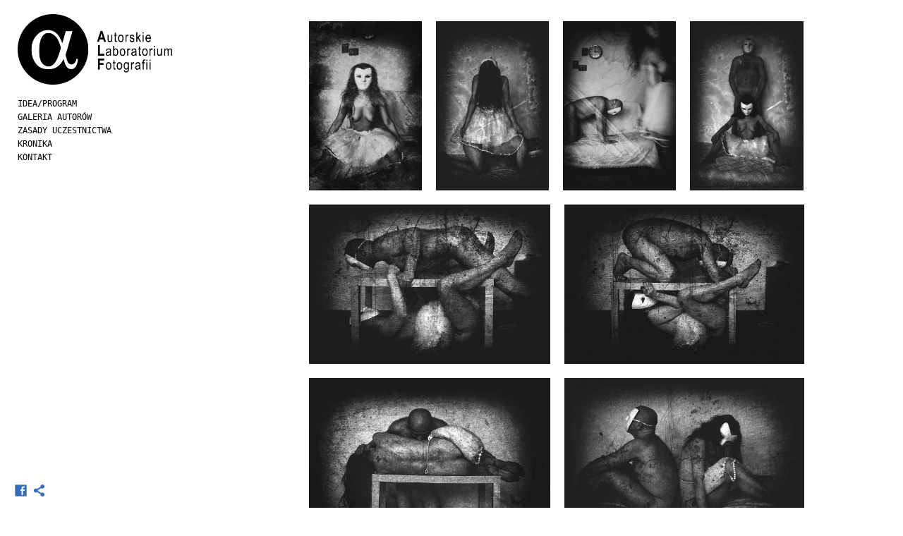

--- FILE ---
content_type: text/html; charset=UTF-8
request_url: https://www.fotografiaautorska.com/magdalenaziubrak
body_size: 10479
content:
<!doctype html>
<html lang="pl" site-body ng-controller="baseController" prefix="og: http://ogp.me/ns#">
<head>
        <title>Magdalena Ziubrak</title>
    <base href="/">
    <meta charset="UTF-8">
    <meta http-equiv="X-UA-Compatible" content="IE=edge,chrome=1">
    <meta name="viewport" content="width=device-width, initial-scale=1">

    <link rel="manifest" href="/manifest.webmanifest">

	
    <meta name="keywords" content="fotografiaautorska.com, Magdalena Ziubrak, szkola fotografii, fotografii, fotografia, szkoła, artystyczna, laboratorium, autorska, Komorowski, Piotr Komorowski, Wrocław, Wroclaw, ">
    <meta name="generator" content="fotografiaautorska.com">
    <meta name="author" content="fotografiaautorska.com">

    <meta itemprop="name" content="Magdalena Ziubrak">
    <meta itemprop="url" content="https://www.fotografiaautorska.com/magdalenaziubrak">

    <link rel="alternate" type="application/rss+xml" title="RSS Magdalena Ziubrak" href="/extra/rss" />
    <!-- Open Graph data -->
    <meta property="og:title" name="title" content="Magdalena Ziubrak">

	
    <meta property="og:site_name" content="Autorskie Laboratorium Fotografii - Piotr Komorowski">
    <meta property="og:url" content="https://www.fotografiaautorska.com/magdalenaziubrak">
    <meta property="og:type" content="website">

            <!--    This part will not change dynamically: except for Gallery image-->

    <meta property="og:image" content="https://dvqlxo2m2q99q.cloudfront.net/000_clients/458631/page/4586311GINmHxj.jpg">
    <meta property="og:image:height" content="1200">
    <meta property="og:image:width" content="795">

    
    <meta property="fb:app_id" content="291101395346738">

    <!-- Twitter Card data -->
    <meta name="twitter:url" content="https://www.fotografiaautorska.com/magdalenaziubrak">
    <meta name="twitter:title" content="Magdalena Ziubrak">

	
	<meta name="twitter:site" content="Autorskie Laboratorium Fotografii - Piotr Komorowski">
    <meta name="twitter:creator" content="fotografiaautorska.com">

    <link rel="dns-prefetch" href="https://cdn.portfolioboxdns.com">

    	
    <link rel="icon" href="https://dvqlxo2m2q99q.cloudfront.net/000_clients/458631/file/458631S7jc66Hz.png" type="image/png" />
    <link rel="shortcut icon" href="https://dvqlxo2m2q99q.cloudfront.net/000_clients/458631/file/458631S7jc66Hz.png" type="image/png" />

	<!-- sourcecss -->
<link rel="stylesheet" href="https://cdn.portfolioboxdns.com/pb3/application/_output/pb.out.front.ver.1764936980995.css" />
<!-- /sourcecss -->

    

</head>
<body id="pb3-body" pb-style="siteBody.getStyles()" style="visibility: hidden;" ng-cloak class="{{siteBody.getClasses()}}" data-rightclick="{{site.EnableRightClick}}" data-imgshadow="{{site.ThumbDecorationHasShadow}}" data-imgradius="{{site.ThumbDecorationBorderRadius}}"  data-imgborder="{{site.ThumbDecorationBorderWidth}}">

<img ng-if="site.LogoDoUseFile == 1" ng-src="{{site.LogoFilePath}}" alt="" style="display:none;">

<pb-scrol-to-top></pb-scrol-to-top>

<div class="containerNgView" ng-view autoscroll="true" page-font-helper></div>

<div class="base" ng-cloak>
    <div ng-if="base.popup.show" class="popup">
        <div class="bg" ng-click="base.popup.close()"></div>
        <div class="content basePopup">
            <div ng-include="base.popup.view"></div>
        </div>
    </div>
</div>

<logout-front></logout-front>

<script src="https://cdn.portfolioboxdns.com/pb3/application/_output/3rd.out.front.ver.js"></script>

<!-- sourcejs -->
<script src="https://cdn.portfolioboxdns.com/pb3/application/_output/pb.out.front.ver.1764936980995.js"></script>
<!-- /sourcejs -->

    <script>
        $(function(){
            $(document).on("contextmenu",function(e){
                return false;
            });
            $("body").on('mousedown',"img",function(){
                return false;
            });
            document.body.style.webkitTouchCallout='none';

	        $(document).on("dragstart", function() {
		        return false;
	        });
        });
    </script>
	<style>
		img {
			user-drag: none;
			user-select: none;
			-moz-user-select: none;
			-webkit-user-drag: none;
			-webkit-user-select: none;
			-ms-user-select: none;
		}
		[data-role="mobile-body"] .type-galleries main .gallery img{
			pointer-events: none;
		}
	</style>

<script>
    var isLoadedFromServer = true;
    var seeLiveMobApp = "";

    if(seeLiveMobApp == true || seeLiveMobApp == 1){
        if(pb.utils.isMobile() == true){
            pbAng.isMobileFront = seeLiveMobApp;
        }
    }
    var serverData = {
        siteJson : {"Guid":"15290x37CW1IDNld","Id":458631,"Url":"fotografiaautorska.com","IsUnpublished":0,"SecondaryUrl":null,"AccountType":1,"LanguageId":15,"IsSiteLocked":0,"MetaValidationTag":null,"CustomCss":"","CustomHeaderBottom":null,"CustomBodyBottom":"","MobileLogoText":"Piotr  Komorowski","MobileMenuBoxColor":"#ffffff","MobileLogoDoUseFile":1,"MobileLogoFileName":"458631wXlOVcCe.png","MobileLogoFileHeight":394,"MobileLogoFileWidth":800,"MobileLogoFileNameS3Id":0,"MobileLogoFilePath":"https:\/\/dvqlxo2m2q99q.cloudfront.net\/000_clients\/458631\/file\/458631wXlOVcCe.png","MobileLogoFontFamily":"'Text Me One', sans-serif","MobileLogoFontSize":"17px","MobileLogoFontVariant":"regular","MobileLogoFontColor":"#ffffff","MobileMenuFontFamily":"'Text Me One', sans-serif","MobileMenuFontSize":"13px","MobileMenuFontVariant":"regular","MobileMenuFontColor":"#000000","MobileMenuIconColor":"#000000","SiteTitle":"Autorskie Laboratorium Fotografii - Piotr Komorowski","SeoKeywords":"szkola fotografii, fotografii, fotografia, szko\u0142a, artystyczna, laboratorium, autorska, Komorowski, Piotr Komorowski, Wroc\u0142aw, Wroclaw, ","SeoDescription":"Autorskie Laboratorium Fotografii nie jest typow\u0105 szko\u0142a fotografii we Wroc\u0142awiu, lecz p\u0142aszczyzn\u0105 wymiany idei pomi\u0119dzy jego uczestnikami. Jest autorsk\u0105 propozycj\u0105 dla fotograf\u00f3w jak i przedstawicieli innych medi\u00f3w, zdeklarowanych w kierunku dalszego rozwoju swojego tw\u00f3rczego potencja\u0142u. Istot\u0105 Laboratorium jest praca nad Indywidualnym Projektem Artystycznym, sk\u0142adaj\u0105cym si\u0119 z serii fotografii, fotoobiekt\u00f3w, lub innej formy prezentacji. Propozycja jest adresowana tak do absolw","ShowSocialMediaLinks":1,"SocialButtonStyle":3,"SocialButtonColor":"#356dbd","SocialShowShareButtons":1,"SocialFacebookShareUrl":null,"SocialFacebookUrl":"http:\/\/www.facebook.com\/Autorskie-Laboratorium-Fotografii-727652847429719\/?ref=br_rs","SocialTwitterUrl":null,"SocialFlickrUrl":null,"SocialLinkedInUrl":null,"SocialGooglePlusUrl":null,"SocialPinterestUrl":null,"SocialInstagramUrl":null,"SocialBlogUrl":null,"SocialFollowButton":0,"SocialFacebookPicFileName":null,"SocialHideLikeButton":1,"SocialFacebookPicFileNameS3Id":null,"SocialFacebookPicFilePath":null,"BgImagePosition":1,"BgUseImage":0,"BgColor":"#ffffff","BgFileName":"","BgFileWidth":null,"BgFileHeight":null,"BgFileNameS3Id":null,"BgFilePath":null,"BgBoxColor":"#ffffff","LogoDoUseFile":1,"LogoText":"","LogoFileName":"458631OhUMgHyw.jpg","LogoFileHeight":1490,"LogoFileWidth":3259,"LogoFileNameS3Id":0,"LogoFilePath":"https:\/\/dvqlxo2m2q99q.cloudfront.net\/000_clients\/458631\/file\/458631OhUMgHyw.jpg","LogoDisplayHeight":"100px","LogoFontFamily":"'Asul', sans-serif","LogoFontVariant":700,"LogoFontSize":"28px","LogoFontColor":"#000000","LogoFontSpacing":null,"LogoFontUpperCase":null,"ActiveMenuFontIsUnderline":0,"ActiveMenuFontIsItalic":0,"ActiveMenuFontIsBold":0,"ActiveMenuFontColor":"#474647","HoverMenuFontIsUnderline":0,"HoverMenuFontIsItalic":0,"HoverMenuFontIsBold":0,"HoverMenuBackgroundColor":null,"ActiveMenuBackgroundColor":null,"MenuFontFamily":"'Lucida Console', Monaco, monospace","MenuFontVariant":null,"MenuFontSize":"12px","MenuFontColor":"#000000","MenuFontColorHover":"#bababa","MenuBoxColor":"#ffffff","MenuBoxBorder":0,"MenuFontSpacing":null,"MenuFontUpperCase":null,"H1FontFamily":"'Open Sans', sans-serif","H1FontVariant":300,"H1FontColor":"#050505","H1FontSize":"12px","H1Spacing":"0px","H1UpperCase":null,"H2FontFamily":"'Open Sans', sans-serif","H2FontVariant":600,"H2FontColor":"#000000","H2FontSize":"12px","H2Spacing":"0px","H2UpperCase":0,"H3FontFamily":"'Open Sans', sans-serif","H3FontVariant":300,"H3FontColor":"#0a0a0a","H3FontSize":"9px","H3Spacing":"-1px","H3UpperCase":0,"PFontFamily":"'Open Sans', sans-serif","PFontVariant":300,"PFontColor":"#000000","PFontSize":"12px","PLineHeight":"21px","PLinkColor":"#c4c4c4","PLinkColorHover":"#cfcfcf","PSpacing":"1px","PUpperCase":0,"ListFontFamily":"'Open Sans', sans-serif","ListFontVariant":"regular","ListFontColor":"#000000","ListFontSize":"12px","ListSpacing":null,"ListUpperCase":0,"ButtonColor":"#474747","ButtonHoverColor":"#33312f","ButtonTextColor":"#b3b3b3","SiteWidth":null,"ImageQuality":null,"DznLayoutGuid":14,"DsnLayoutViewFile":"left03","DsnLayoutTitle":"left03","DsnLayoutType":"left","DsnMobileLayoutGuid":1,"DsnMobileLayoutViewFile":"mobilemenu01","DsnMobileLayoutTitle":"mobilemenu01","FaviconFileNameS3Id":0,"FaviconFileName":"458631S7jc66Hz.png","FaviconFilePath":"https:\/\/dvqlxo2m2q99q.cloudfront.net\/000_clients\/458631\/file\/458631S7jc66Hz.png","ThumbDecorationBorderRadius":"0px","ThumbDecorationBorderWidth":"0px","ThumbDecorationBorderColor":"#787878","ThumbDecorationHasShadow":0,"MobileLogoDisplayHeight":"37px","IsFooterActive":0,"FooterContent":null,"MenuIsInfoBoxActive":0,"MenuInfoBoxText":"","MenuImageFileName":null,"MenuImageFileNameS3Id":null,"MenuImageFilePath":null,"FontCss":"<link id='sitefonts' href='https:\/\/fonts.googleapis.com\/css?subset=latin,latin-ext,greek,cyrillic&family=Asul:700|Open+Sans:300%2C600%2Cregular|Text+Me+One:regular' rel='stylesheet' type='text\/css'>","ShopSettings":{"Guid":"458631KC550Y3s","SiteId":458631,"ShopName":null,"Email":null,"ResponseSubject":null,"ResponseEmail":null,"ReceiptNote":null,"PaymentMethod":null,"InvoiceDueDays":30,"HasStripeUserData":null,"Address":null,"Zip":null,"City":null,"CountryCode":null,"OrgNr":null,"PayPalEmail":null,"Currency":"USD","ShippingInfo":null,"ReturnPolicy":null,"TermsConditions":null,"ShippingRegions":[{"Guid":"458631zW2DVrho","SiteId":458631,"CountryCode":"US","ShippingCost":0,"created_at":"2016-09-10 22:48:55","updated_at":"2016-09-10 22:48:55"}],"TaxRegions":[]},"UserTranslatedText":{"Guid":"458631LU1exchH","SiteId":458631,"Message":"Wiadomo\u015b\u0107","YourName":"Twoja nazwa","EnterTheLetters":"Wpisz litery","Send":"Wy\u015blij","ThankYou":"Dzi\u0119kuj\u0119","Refresh":"Od\u015bwie\u017c","Follow":"Obserwuj","Comment":"Komentuj","Share":"Udost\u0119pnij","CommentOnPage":"Skomentuj stron\u0119","ShareTheSite":"Udost\u0119pnij witryn\u0119","ShareThePage":"Udost\u0119pnij stron\u0119","AddToCart":"Dodaj do koszyka","ItemWasAddedToTheCart":"Dodano przedmiot do koszyka","Item":"Przedmiot","YourCart":"Tw\u00f3j koszyk","YourInfo":"Twoje dane","Quantity":"Liczba sztuk","Product":"Produkt","ItemInCart":"Artyku\u0142 w w\u00f3zku","BillingAddress":"Adres do fakturowania","ShippingAddress":"Adres do wysy\u0142ki","OrderSummary":"Podsumowanie zam\u00f3wienia","ProceedToPay":"Przejd\u017a do p\u0142atno\u015bci","Payment":"P\u0142atno\u015b\u0107","CardPayTitle":"Dane karty kredytowej","PaypalPayTitle":"Ten sklep wykorzystuje paypal do przetwarzania Twojej p\u0142atno\u015bci","InvoicePayTitle":"Ten sklep wykorzystuje faktur\u0119 do przyjmowania Twoich op\u0142at","ProceedToPaypal":"Przejd\u017a do paypal, by zap\u0142aci\u0107","ConfirmInvoice":"Potwierd\u017a i otrzymaj faktur\u0119","NameOnCard":"Imi\u0119 i nazwisko na karcie","APrice":"Cena","Options":"Opcje","SelectYourCountry":"Wybierz kraj","Remove":"Usu\u0144","NetPrice":"Cena netto","Vat":"VAT","ShippingCost":"Koszt wysy\u0142ki","TotalPrice":"Cena \u0142\u0105czna","Name":"Imi\u0119 i nazwisko","Address":"Adres","Zip":"Kod pocztowy","City":"Miejscowo\u015b\u0107","State":"Stan\/prowincja","Country":"Kraj","Email":"Adres e-mail","Phone":"Telefon","ShippingInfo":"Informacje o wysy\u0142ce","Checkout":"Kasa","Organization":"Organizacja","DescriptionOrder":"Opis","InvoiceDate":"Data faktury","ReceiptDate":"Data paragonu","AmountDue":"Nale\u017cna kwota","AmountPaid":"Zap\u0142acona kwota","ConfirmAndCheckout":"Potwierd\u017a i zap\u0142a\u0107","Back":"Wstecz","Pay":"Zap\u0142a\u0107","ClickToPay":"Kliknij, aby zap\u0142aci\u0107","AnErrorHasOccurred":"Wyst\u0105pi\u0142 b\u0142\u0105d","PleaseContactUs":"Kontakt","Receipt":"Dow\u00f3d zakupu","Print":"Drukuj","Date":"Data","OrderNr":"Numer zam\u00f3wienia","PayedWith":"Metoda p\u0142atno\u015bci","Seller":"Sprzedawca","HereIsYourReceipt":"Oto dow\u00f3d zakupu","AcceptTheTerms":"Akceptuj warunki","Unsubscribe":"Cofnij subskrypcj\u0119","ViewThisOnline":"Obejrzyj online","Price":"Cena","SubTotal":"Suma cz\u0119\u015bciowa","Tax":"Podatek","OrderCompleteMessage":"Pobierz sw\u00f3j paragon.","DownloadReceipt":"Pobierz paragon","ReturnTo":"Powr\u00f3\u0107 do witryny","ItemPurchasedFrom":"artyku\u0142 zosta\u0142 kupiony od","SameAs":"Tak samo jak","SoldOut":"WYPRZEDANO","ThisPageIsLocked":"Ta strona jest zablokowana","Invoice":"Faktura","BillTo":"Fakturowa\u0107 na:","Ref":"Nr referencyjny","DueDate":"Termin p\u0142atno\u015bci","Notes":"Uwagi:","CookieMessage":"U\u017cywamy plik\u00f3w cookie, aby zapewni\u0107 Ci optymalne do\u015bwiadczenie w naszej witrynie. Kontynuuj\u0105c korzystanie z tej witryny, wyra\u017ca Pan\/Pani zgod\u0119 na wykorzystywanie plik\u00f3w cookie.","CompleteOrder":"Doko\u0144cz zam\u00f3wienie","Prev":"Wstecz","Next":"Dalej","Tags":"Znaczniki","Description":"Opis","Educations":"Edukacja","Experiences":"Do\u015bwiadczenie","Awards":"Nagrody","Exhibitions":"Wystawy","Skills":"Umiej\u0119tno\u015bci","Interests":"Zainteresowania","Languages":"J\u0119zyki","Contacts":"Kontakty","Present":"Prezent","created_at":"2015-10-18 17:07:12","updated_at":"2015-10-18 17:07:12"},"GoogleAnalyticsSnippet":"","GoogleAnalyticsObjects":"\"\"","EnableRightClick":null,"EnableCookie":0,"EnableRSS":0,"SiteBGThumb":null,"ClubType":null,"ClubMemberAtSiteId":null,"ProfileImageFileName":null,"ProfileImageS3Id":null,"CoverImageFileName":null,"CoverImageS3Id":null,"ProfileImageFilePath":null,"CoverImageFilePath":null,"StandardBgImage":null,"NrOfProLikes":0,"NrOfFreeLikes":0,"NrOfLikes":0,"ClientCountryCode":"PL","HasRequestedSSLCert":3,"CertNextUpdateDate":1731180036,"IsFlickrWizardComplete":null,"FlickrNsId":null,"SignUpAccountType":null,"created_at":1445180832000},
        pageJson : {"Guid":"4586316jk3BUVa","PageTitle":"Magdalena Ziubrak","Uri":"magdalenaziubrak","IsStartPage":0,"IsFavorite":0,"IsUnPublished":0,"IsPasswordProtected":0,"SeoDescription":"","BlockContent":"<div class=\"row ng-scope\" id=\"HBNJILPMX\">\n<div class=\"column\" id=\"FJQGKXBKH\">\n<div class=\"block\" id=\"RETYKMVMG\">\n<div class=\"text cke_editable cke_editable_inline cke_contents_ltr cke_focus cke_show_borders\" contenteditable=\"false\" title=\"Edytor tekstu sformatowanego, editor1\" style=\"position: relative;\" tabindex=\"0\" spellcheck=\"false\" role=\"textbox\" aria-label=\"Edytor tekstu sformatowanego, editor1\" aria-describedby=\"cke_48\"><p>Magdalena Ziubrak&nbsp;<\/p><p><strong>CO\u015a POMI\u0118DZY<\/strong><\/p><\/div>\n<span class=\"movehandle\"><\/span><span class=\"confhandle\"><\/span>\n<\/div>\n<\/div>\n<\/div>\n\n","DescriptionPosition":2,"ListImageMargin":"10px","ListImageSize":2,"BgImage":null,"BgImageHeight":0,"BgImageWidth":0,"BgImagePosition":0,"BgImageS3LocationId":0,"PageBGThumb":null,"AddedToClubId":null,"DznTemplateGuid":59,"DsnTemplateType":"galleries","DsnTemplateSubGroup":"thumbs","DsnTemplatePartDirective":"part-gallery-thumb","DsnTemplateViewFile":"evenrows","DsnTemplateProperties":[{"type":"main-text-prop","position":"contentPanel"},{"type":"main-text-position-prop","position":"displaySettings","settings":{"enablePreStyle":0}},{"type":"gallery-prop","position":"contentPanel"},{"type":"image-size-prop","position":"displaySettings"},{"type":"image-margin-prop","position":"displaySettings"},{"type":"show-list-text-prop","position":"displaySettings"}],"DsnTemplateHasPicview":1,"DsnTemplateIsCustom":null,"DsnTemplateCustomTitle":null,"DsnTemplateCustomHtml":"","DsnTemplateCustomCss":"","DsnTemplateCustomJs":"","DznPicviewGuid":8,"DsnPicviewSettings":{"ShowTextPosition":1,"ShowEffect":1,"ShowTiming":1,"ShowPauseTiming":1},"DsnPicviewViewFile":"nomenu","DsnPicViewIsLinkable":0,"Picview":{"Fx":"fade","Timing":10000,"PauseTiming":1,"TextPosition":0,"BgSize":null},"DoShowGalleryItemListText":1,"FirstGalleryItemGuid":"4586311GINmHxj","GalleryItems":[{"Guid":"4586311GINmHxj","SiteId":458631,"PageGuid":"4586316jk3BUVa","FileName":"4586311GINmHxj.jpg","S3LocationId":0,"VideoThumbUrl":null,"VideoUrl":null,"VideoItemGuid":null,"Height":1200,"Width":795,"Idx":0,"ListText":"","TextContent":""},{"Guid":"4586317jskk6cQ","SiteId":458631,"PageGuid":"4586316jk3BUVa","FileName":"4586317jskk6cQ.jpg","S3LocationId":0,"VideoThumbUrl":null,"VideoUrl":null,"VideoItemGuid":null,"Height":1200,"Width":795,"Idx":1,"ListText":"","TextContent":""},{"Guid":"458631FrJYnbO1","SiteId":458631,"PageGuid":"4586316jk3BUVa","FileName":"458631FrJYnbO1.jpg","S3LocationId":0,"VideoThumbUrl":null,"VideoUrl":null,"VideoItemGuid":null,"Height":1200,"Width":795,"Idx":2,"ListText":"","TextContent":""},{"Guid":"458631BDNAyjgw","SiteId":458631,"PageGuid":"4586316jk3BUVa","FileName":"458631BDNAyjgw.jpg","S3LocationId":0,"VideoThumbUrl":null,"VideoUrl":null,"VideoItemGuid":null,"Height":1115,"Width":755,"Idx":3,"ListText":"","TextContent":""},{"Guid":"458631n7qwijfB","SiteId":458631,"PageGuid":"4586316jk3BUVa","FileName":"458631n7qwijfB.jpg","S3LocationId":0,"VideoThumbUrl":null,"VideoUrl":null,"VideoItemGuid":null,"Height":795,"Width":1200,"Idx":4,"ListText":"","TextContent":""},{"Guid":"458631s3YaHvCk","SiteId":458631,"PageGuid":"4586316jk3BUVa","FileName":"458631s3YaHvCk.jpg","S3LocationId":0,"VideoThumbUrl":null,"VideoUrl":null,"VideoItemGuid":null,"Height":795,"Width":1200,"Idx":5,"ListText":"","TextContent":""},{"Guid":"458631ssDZO6as","SiteId":458631,"PageGuid":"4586316jk3BUVa","FileName":"458631ssDZO6as.jpg","S3LocationId":0,"VideoThumbUrl":null,"VideoUrl":null,"VideoItemGuid":null,"Height":795,"Width":1200,"Idx":6,"ListText":"","TextContent":""},{"Guid":"458631oKY6Qzn1","SiteId":458631,"PageGuid":"4586316jk3BUVa","FileName":"458631oKY6Qzn1.jpg","S3LocationId":0,"VideoThumbUrl":null,"VideoUrl":null,"VideoItemGuid":null,"Height":1060,"Width":1600,"Idx":7,"ListText":"","TextContent":""},{"Guid":"458631575usLri","SiteId":458631,"PageGuid":"4586316jk3BUVa","FileName":"458631575usLri.jpg","S3LocationId":0,"VideoThumbUrl":null,"VideoUrl":null,"VideoItemGuid":null,"Height":795,"Width":1200,"Idx":8,"ListText":"","TextContent":""}],"Slideshow":{"Fx":null,"Timing":10000,"PauseTiming":0,"TextPosition":0,"BgSize":null},"AddedToExpo":0,"FontCss":"","CreatedAt":"2016-09-12 21:51:07"},
        menuJson : [{"Guid":"458631YRD3ZdFq","SiteId":458631,"PageGuid":"4586310GygnLQ7","Title":"IDEA\/PROGRAM","Url":"\/ideaprogram","Target":"_self","ListOrder":0,"ParentGuid":null,"created_at":"2016-09-10 20:31:41","updated_at":"2018-03-02 00:03:31","Children":[]},{"Guid":"458631nKmhhk3Y","SiteId":458631,"PageGuid":"458631HFBkc6LU","Title":"GALERIA AUTOR\u00d3W","Url":"\/galeriaautorow","Target":"_self","ListOrder":1,"ParentGuid":null,"created_at":"2016-09-10 21:53:42","updated_at":"2021-06-07 22:38:32","Children":[{"Guid":"4586318ADsKuCI","SiteId":458631,"PageGuid":"458631QjC36pg1","Title":"Rocznik 2015\/16","Url":"\/rocznik201516-ejvz","Target":"_self","ListOrder":0,"ParentGuid":"458631nKmhhk3Y","created_at":"2016-09-10 22:40:42","updated_at":"2016-09-11 00:48:41","Children":[{"Guid":"4586317olnCh8h","SiteId":458631,"PageGuid":"4586314dg8I7bD","Title":"Teresa Anniuk-Gulak","Url":"\/teresaanniuk-gulak","Target":"_self","ListOrder":0,"ParentGuid":"4586318ADsKuCI","created_at":"2016-09-25 19:22:02","updated_at":"2016-09-25 19:23:02","Children":[]},{"Guid":"458631cqlY3Zjr","SiteId":458631,"PageGuid":"458631DdForb9N","Title":"Agnieszka Antosiewicz-Mas","Url":"\/agnieszkaantosiewicz-mas-cd94","Target":"_self","ListOrder":1,"ParentGuid":"4586318ADsKuCI","created_at":"2017-05-19 00:31:37","updated_at":"2017-05-19 00:39:37","Children":[]},{"Guid":"4586318nzlM1hb","SiteId":458631,"PageGuid":"458631igT1oiNR","Title":"Patrycja Basi\u0144ska","Url":"\/patrycjabasiska-gldl","Target":"_self","ListOrder":2,"ParentGuid":"4586318ADsKuCI","created_at":"2016-10-13 23:17:07","updated_at":"2017-05-19 00:39:37","Children":[]},{"Guid":"458631tcwPF8kj","SiteId":458631,"PageGuid":"4586313g2vCpcc","Title":"Katarzyna Laskus","Url":"\/katarzynalaskus-fvkb","Target":"_self","ListOrder":3,"ParentGuid":"4586318ADsKuCI","created_at":"2017-07-16 00:30:17","updated_at":"2017-07-16 00:38:18","Children":[]},{"Guid":"458631VZUBc3BO","SiteId":458631,"PageGuid":"458631245qqPx9","Title":"Bartek Mokrzycki","Url":"\/bartekmokrzycki-thbv","Target":"_self","ListOrder":4,"ParentGuid":"4586318ADsKuCI","created_at":"2016-09-25 19:27:02","updated_at":"2017-05-19 00:39:37","Children":[]},{"Guid":"458631e0EEiAzB","SiteId":458631,"PageGuid":"4586316WvyEqv1","Title":"Linda Parys","Url":"\/lindaparys","Target":"_self","ListOrder":5,"ParentGuid":"4586318ADsKuCI","created_at":"2016-09-26 11:02:47","updated_at":"2017-05-19 00:39:37","Children":[]},{"Guid":"458631Ygfc0yDN","SiteId":458631,"PageGuid":"458631W4lNTouM","Title":"Jerzy Samulski","Url":"\/jerzysamulski","Target":"_self","ListOrder":6,"ParentGuid":"4586318ADsKuCI","created_at":"2016-09-12 21:54:15","updated_at":"2017-05-19 00:39:37","Children":[]},{"Guid":"458631pNkEHyw1","SiteId":458631,"PageGuid":"4586312WjGPZum","Title":"Alina \u015acibor","Url":"\/alinacibr","Target":"_self","ListOrder":7,"ParentGuid":"4586318ADsKuCI","created_at":"2016-09-12 22:06:17","updated_at":"2017-05-19 00:39:37","Children":[]},{"Guid":"458631fuOBbCPy","SiteId":458631,"PageGuid":"458631MP7t2fRY","Title":"Aneta Wi\u0119cek-Zab\u0142otna","Url":"\/anetawicek-zabotna-zg1q","Target":"_self","ListOrder":8,"ParentGuid":"4586318ADsKuCI","created_at":"2016-09-25 19:02:52","updated_at":"2017-05-19 00:39:37","Children":[]},{"Guid":"458631uQKkff1b","SiteId":458631,"PageGuid":"4586316jk3BUVa","Title":"Magdalena Ziubrak","Url":"\/magdalenaziubrak","Target":"_self","ListOrder":9,"ParentGuid":"4586318ADsKuCI","created_at":"2016-09-12 21:51:15","updated_at":"2017-05-19 00:39:37","Children":[]}]},{"Guid":"458631TsyKYuAV","SiteId":458631,"PageGuid":"4586319c3vKhVd","Title":"Rocznik 2016\/2017","Url":"\/rocznik20162017","Target":"_self","ListOrder":1,"ParentGuid":"458631nKmhhk3Y","created_at":"2017-03-06 19:19:38","updated_at":"2018-03-02 00:04:01","Children":[{"Guid":"458631OxN9idSD","SiteId":458631,"PageGuid":"458631tO4fJkxw","Title":"Ela Drewniak","Url":"\/eladrewniak-w6nc","Target":"_self","ListOrder":0,"ParentGuid":"458631TsyKYuAV","created_at":"2017-06-14 23:59:23","updated_at":"2017-06-15 00:03:53","Children":[]},{"Guid":"458631pcPSlNQp","SiteId":458631,"PageGuid":"458631dF98NmER","Title":"Eve Pohorecky","Url":"\/evepohorecky","Target":"_self","ListOrder":1,"ParentGuid":"458631TsyKYuAV","created_at":"2018-02-28 22:29:57","updated_at":"2018-02-28 22:39:57","Children":[]},{"Guid":"458631Q79EhHHI","SiteId":458631,"PageGuid":"458631PiNS1RlH","Title":"Irena Polit","Url":"\/irenapolit","Target":"_self","ListOrder":2,"ParentGuid":"458631TsyKYuAV","created_at":"2017-06-16 21:31:17","updated_at":"2017-06-16 21:38:17","Children":[]},{"Guid":"458631UslYtWNT","SiteId":458631,"PageGuid":"4586319nYmyScc","Title":"Mariusz Ra\u017aniewski","Url":"\/mariuszr","Target":"_self","ListOrder":3,"ParentGuid":"458631TsyKYuAV","created_at":"2017-12-09 00:53:55","updated_at":"2017-12-09 00:53:55","Children":[]},{"Guid":"458631lz0GOGta","SiteId":458631,"PageGuid":"458631qqNBxyPk","Title":"Anna Tarka","Url":"\/annatarka","Target":"_self","ListOrder":4,"ParentGuid":"458631TsyKYuAV","created_at":"2017-03-06 19:21:09","updated_at":"2018-03-02 00:03:31","Children":[]}]},{"Guid":"4586318Zkg1oHS","SiteId":458631,"PageGuid":"458631KBNGJdEw","Title":"Rocznik 2017\/2018","Url":"\/rocznik20172018","Target":"_self","ListOrder":2,"ParentGuid":"458631nKmhhk3Y","created_at":"2018-03-01 23:50:55","updated_at":"2018-03-02 00:04:01","Children":[{"Guid":"458631EqovUmFh","SiteId":458631,"PageGuid":"458631slHrfA9g","Title":"Joanna Chmielewska","Url":"\/nowa","Target":"_self","ListOrder":0,"ParentGuid":"4586318Zkg1oHS","created_at":"2018-05-10 13:15:19","updated_at":"2018-05-10 19:51:23","Children":[]}]},{"Guid":"4586316p0A6VFu","SiteId":458631,"PageGuid":"458631dSheC52G","Title":"Rocznik 2018\/19","Url":"\/rocznik201819-sfc2","Target":"_self","ListOrder":3,"ParentGuid":"458631nKmhhk3Y","created_at":"2019-07-06 12:29:12","updated_at":"2019-07-06 12:31:12","Children":[{"Guid":"4586314rO93eoy","SiteId":458631,"PageGuid":"458631XJHC5YHf","Title":"Renata \u017burawska","Url":"\/renataurawska","Target":"_self","ListOrder":0,"ParentGuid":"4586316p0A6VFu","created_at":"2019-07-06 12:32:12","updated_at":"2019-07-06 12:32:12","Children":[]}]},{"Guid":"4586316E946jwW","SiteId":458631,"PageGuid":"458631bdYq7m60","Title":"Rocznik 2019\/2020","Url":"\/rocznik20192020","Target":"_self","ListOrder":4,"ParentGuid":"458631nKmhhk3Y","created_at":"2020-02-04 20:53:25","updated_at":"2020-02-04 20:53:56","Children":[{"Guid":"4586310eF40Ll9","SiteId":458631,"PageGuid":"458631142jvoy4","Title":"Jolanta Lipowczan-Stolarczyk","Url":"\/jolantalipowczan-stolarczyk","Target":"_self","ListOrder":0,"ParentGuid":"4586316E946jwW","created_at":"2020-10-13 22:17:42","updated_at":"2021-06-10 21:55:20","Children":[]},{"Guid":"458631KLANIGfi","SiteId":458631,"PageGuid":"458631sSi5X5Y8","Title":"Tomasz Modrzejewski","Url":"\/apercepcja","Target":"_self","ListOrder":1,"ParentGuid":"4586316E946jwW","created_at":"2020-02-04 20:59:26","updated_at":"2021-06-10 21:55:20","Children":[]},{"Guid":"458631sA6kyfIO","SiteId":458631,"PageGuid":"458631MC4w4SXY","Title":"Grzegorz Surmi\u0144ski","Url":"\/grzegorzsurmiski","Target":"_self","ListOrder":2,"ParentGuid":"4586316E946jwW","created_at":"2020-04-15 22:13:33","updated_at":"2021-06-10 21:55:20","Children":[]}]},{"Guid":"458631u2BK0J1E","SiteId":458631,"PageGuid":"458631fkeObSeb","Title":"Rocznik 2020\/2021","Url":"\/rocznik20202021","Target":"_self","ListOrder":5,"ParentGuid":"458631nKmhhk3Y","created_at":"2021-06-10 21:51:40","updated_at":"2021-06-10 21:55:20","Children":[{"Guid":"4586313HpeH5OP","SiteId":458631,"PageGuid":"458631dLVhYrni","Title":"Micha\u0142 Hertmanowski","Url":"\/michahertmanowski-fupf","Target":"_self","ListOrder":0,"ParentGuid":"458631u2BK0J1E","created_at":"2021-06-10 21:58:20","updated_at":"2021-06-10 22:02:51","Children":[]},{"Guid":"458631wDDu1bCC","SiteId":458631,"PageGuid":"458631Esit1hEJ","Title":"Ola Szumilowska-Hertmanowska","Url":"\/olaszumilowska-","Target":"_self","ListOrder":1,"ParentGuid":"458631u2BK0J1E","created_at":"2021-11-17 20:26:10","updated_at":"2021-11-17 20:31:42","Children":[]},{"Guid":"458631luhEovRu","SiteId":458631,"PageGuid":"45863163ELcaJa","Title":"Sofia Vero","Url":"\/sofiavero","Target":"_self","ListOrder":2,"ParentGuid":"458631u2BK0J1E","created_at":"2021-11-17 20:32:11","updated_at":"2024-04-29 13:11:18","Children":[]},{"Guid":"458631nkzD9zb5","SiteId":458631,"PageGuid":"4586317K9mXf4R","Title":"El\u017cbieta Oliwiak","Url":"\/elbietaoliwiak-zosa","Target":"_self","ListOrder":3,"ParentGuid":"458631u2BK0J1E","created_at":"2025-06-17 13:36:06","updated_at":"2025-06-17 13:36:06","Children":[]}]},{"Guid":"458631pE9WrrrI","SiteId":458631,"PageGuid":"458631UuNNnNfM","Title":"Rocznik 2022\/2023","Url":"\/rocznik20222023","Target":"_self","ListOrder":6,"ParentGuid":"458631nKmhhk3Y","created_at":"2023-12-18 15:07:00","updated_at":"2023-12-18 15:07:30","Children":[{"Guid":"4586315JNNzEwg","SiteId":458631,"PageGuid":"458631N9mhIrt0","Title":"Halina Mardu\u0142a","Url":"\/halinamardua","Target":"_self","ListOrder":0,"ParentGuid":"458631pE9WrrrI","created_at":"2023-12-18 15:26:31","updated_at":"2023-12-18 15:26:31","Children":[]}]}]},{"Guid":"45863140xefCN3","SiteId":458631,"PageGuid":"458631UeUoWrWJ","Title":"ZASADY UCZESTNICTWA","Url":"\/zasadyuczestnictwa","Target":"_self","ListOrder":2,"ParentGuid":null,"created_at":"2016-09-13 21:21:04","updated_at":"2018-03-02 00:03:31","Children":[]},{"Guid":"458631VvLNfrtn","SiteId":458631,"PageGuid":"458631Lu1kMWpk","Title":"KRONIKA","Url":"\/kronika","Target":"_self","ListOrder":3,"ParentGuid":null,"created_at":"2016-09-13 21:34:04","updated_at":"2018-03-02 00:03:31","Children":[]},{"Guid":"458631SRzvfKPd","SiteId":458631,"PageGuid":"458631jLbtGOJF","Title":"KONTAKT","Url":"\/kontakt","Target":"_self","ListOrder":4,"ParentGuid":null,"created_at":"2016-09-10 21:22:42","updated_at":"2018-03-02 00:03:31","Children":[]}],
        timestamp: 1763581687,
        resourceVer: 379,
        frontDictionaryJson: {"common":{"text404":"Poszukiwana strona nie istnieje!","noStartPage":"Nie masz \u017cadnej strony startowej","noStartPageText1":"U\u017cyj dowolnej strony jako swojej strony startowej lub utw\u00f3rz now\u0105 stron\u0119.","noStartPageText2":"Jak u\u017cy\u0107 istniej\u0105cej strony jako swojej strony startowej?","noStartPageText3":"Kliknij opcj\u0119 STRONY (w panelu administracyjnym z prawej strony)","noStartPageText4":"Kliknij stron\u0119, kt\u00f3r\u0105 chcesz ustawi\u0107 jako stron\u0119 startow\u0105.","noStartPageText5":"- Prze\u0142\u0105czaj prze\u0142\u0105cznikiem strony startowej","noStartPage2":"Ta witryna nie ma \u017cadnej strony startowej","loginAt":"Zaloguj si\u0119 do","toManage":"aby zarz\u0105dza\u0107 witryn\u0105.","toAddContent":"aby doda\u0107 tre\u015b\u0107.","noContent1":"Stw\u00f3rzmy razem co\u015b pi\u0119knego","noContent11":"Utw\u00f3rz swoj\u0105 pierwsz\u0105 stron\u0119","noContent111":"Kliknij Now\u0105 stron\u0119","noContent2":"Kliknij opcj\u0119 tworzenia strony, aby doda\u0107 tre\u015b\u0107","noContent":"Ta witryna nie ma \u017cadnej tre\u015bci","onlinePortfolioWebsite":"Witryna z portfolio online","addToCartMessage":"Artyku\u0142 zosta\u0142 dodany do Twojego koszyka","iaccepthe":"Akceptuj\u0119","termsandconditions":"warunki","andthe":"i","returnpolicy":"zasady zwrotu","admin":"Admnistrator","back":"Wr\u00f3\u0107","edit":"Edytuj","appreciate":"Doce\u0144","portfolioboxLikes":"Polubienia dla Portfoliobox","like":"Polub","youCanOnlyLikeOnce":"Mo\u017cesz polubi\u0107 tylko raz","search":"Wyszukaj","blog":"Blog","allow":"Allow","allowNecessary":"Allow Necessary","leaveWebsite":"Leave Website"},"monthName":{"january":"Stycze\u0144","february":"Luty","march":"Marzec","april":"Kwiecie\u0144","may":"Maj","june":"Czerwiec","july":"Lipiec","august":"Sierpie\u0144","september":"Wrzesie\u0144","october":"Pa\u017adziernik","november":"Listopad","december":"Grudzie\u0144"}}    };

    var allowinfscroll = "false";
    allowinfscroll = (allowinfscroll == undefined) ? true : (allowinfscroll == 'true') ? true : false;

    var isAdmin = false;
    var addScroll = false;
    var expTimer = false;

    $('body').css({
        visibility: 'visible'
    });

    pb.initializer.start(serverData,isAdmin,function(){
        pbAng.App.start();
    });

    //add for custom JS
    var tempObj = {};
</script>

<script>
    window.pb_analytic = {
        ver: 3,
        s_id: (pb && pb.data && pb.data.site) ? pb.data.site.Id : 0,
        h_s_id: "b531dc06c1c05c87d215fac441a95a2e",
    }
</script>
<script defer src="https://cdn.portfolioboxdns.com/0000_static/app/analytics.min.js"></script>


<!--<script type="text/javascript" src="https://maps.google.com/maps/api/js?sensor=true"></script>-->


                    <script type="application/ld+json">
                    {
                        "@context": "https://schema.org/",
                        "@type": "WebSite",
                        "url": "https://www.fotografiaautorska.com/magdalenaziubrak",
                        "name": "Autorskie Laboratorium Fotografii - Piotr Komorowski",
                        "author": {
                            "@type": "Person",
                            "name": "Piotr Komorowski"
                        },
                        "description": "Autorskie Laboratorium Fotografii nie jest typową szkoła fotografii we Wrocławiu, lecz płaszczyzną wymiany idei pomiędzy jego uczestnikami. Jest autorską propozycją dla fotografów jak i przedstawicieli innych mediów, zdeklarowanych w kierunku dalszego rozwoju swojego twórczego potencjału. Istotą Laboratorium jest praca nad Indywidualnym Projektem Artystycznym, składającym się z serii fotografii, fotoobiektów, lub innej formy prezentacji. Propozycja jest adresowana tak do absolw",
                        "publisher": "Autorskie Laboratorium Fotografii - Piotr Komorowski"
                    }
                    </script>
                
                        <script type="application/ld+json">
                        {
                            "@context": "https://schema.org/",
                            "@type": "CreativeWork",
                            "url": "https://www.fotografiaautorska.com/magdalenaziubrak",
                        "image":[
                                {
                                    "@type": "ImageObject",
                                    "image": "https://dvqlxo2m2q99q.cloudfront.net/000_clients/458631/page/4586311GINmHxj.jpg",
                                    "contentUrl": "https://dvqlxo2m2q99q.cloudfront.net/000_clients/458631/page/4586311GINmHxj.jpg",
                                    "description": "No Description",
                                    "name": "Magdalena Ziubrak",
                                    "height": "1200",
                                    "width": "795"
                                }
                                ,
                                {
                                    "@type": "ImageObject",
                                    "image": "https://dvqlxo2m2q99q.cloudfront.net/000_clients/458631/page/4586317jskk6cQ.jpg",
                                    "contentUrl": "https://dvqlxo2m2q99q.cloudfront.net/000_clients/458631/page/4586317jskk6cQ.jpg",
                                    "description": "No Description",
                                    "name": "Magdalena Ziubrak",
                                    "height": "1200",
                                    "width": "795"
                                }
                                ,
                                {
                                    "@type": "ImageObject",
                                    "image": "https://dvqlxo2m2q99q.cloudfront.net/000_clients/458631/page/458631FrJYnbO1.jpg",
                                    "contentUrl": "https://dvqlxo2m2q99q.cloudfront.net/000_clients/458631/page/458631FrJYnbO1.jpg",
                                    "description": "No Description",
                                    "name": "Magdalena Ziubrak",
                                    "height": "1200",
                                    "width": "795"
                                }
                                ,
                                {
                                    "@type": "ImageObject",
                                    "image": "https://dvqlxo2m2q99q.cloudfront.net/000_clients/458631/page/458631BDNAyjgw.jpg",
                                    "contentUrl": "https://dvqlxo2m2q99q.cloudfront.net/000_clients/458631/page/458631BDNAyjgw.jpg",
                                    "description": "No Description",
                                    "name": "Magdalena Ziubrak",
                                    "height": "1115",
                                    "width": "755"
                                }
                                ,
                                {
                                    "@type": "ImageObject",
                                    "image": "https://dvqlxo2m2q99q.cloudfront.net/000_clients/458631/page/458631n7qwijfB.jpg",
                                    "contentUrl": "https://dvqlxo2m2q99q.cloudfront.net/000_clients/458631/page/458631n7qwijfB.jpg",
                                    "description": "No Description",
                                    "name": "Magdalena Ziubrak",
                                    "height": "795",
                                    "width": "1200"
                                }
                                ,
                                {
                                    "@type": "ImageObject",
                                    "image": "https://dvqlxo2m2q99q.cloudfront.net/000_clients/458631/page/458631s3YaHvCk.jpg",
                                    "contentUrl": "https://dvqlxo2m2q99q.cloudfront.net/000_clients/458631/page/458631s3YaHvCk.jpg",
                                    "description": "No Description",
                                    "name": "Magdalena Ziubrak",
                                    "height": "795",
                                    "width": "1200"
                                }
                                ,
                                {
                                    "@type": "ImageObject",
                                    "image": "https://dvqlxo2m2q99q.cloudfront.net/000_clients/458631/page/458631ssDZO6as.jpg",
                                    "contentUrl": "https://dvqlxo2m2q99q.cloudfront.net/000_clients/458631/page/458631ssDZO6as.jpg",
                                    "description": "No Description",
                                    "name": "Magdalena Ziubrak",
                                    "height": "795",
                                    "width": "1200"
                                }
                                ,
                                {
                                    "@type": "ImageObject",
                                    "image": "https://dvqlxo2m2q99q.cloudfront.net/000_clients/458631/page/458631oKY6Qzn1.jpg",
                                    "contentUrl": "https://dvqlxo2m2q99q.cloudfront.net/000_clients/458631/page/458631oKY6Qzn1.jpg",
                                    "description": "No Description",
                                    "name": "Magdalena Ziubrak",
                                    "height": "1060",
                                    "width": "1600"
                                }
                                ,
                                {
                                    "@type": "ImageObject",
                                    "image": "https://dvqlxo2m2q99q.cloudfront.net/000_clients/458631/page/458631575usLri.jpg",
                                    "contentUrl": "https://dvqlxo2m2q99q.cloudfront.net/000_clients/458631/page/458631575usLri.jpg",
                                    "description": "No Description",
                                    "name": "Magdalena Ziubrak",
                                    "height": "795",
                                    "width": "1200"
                                }
                                ]
                    }
                    </script>
                    
<script src="https://www.google.com/recaptcha/api.js?render=explicit" defer></script>

</body>
<return-to-mobile-app></return-to-mobile-app>
<public-cookie></public-cookie>
</html>